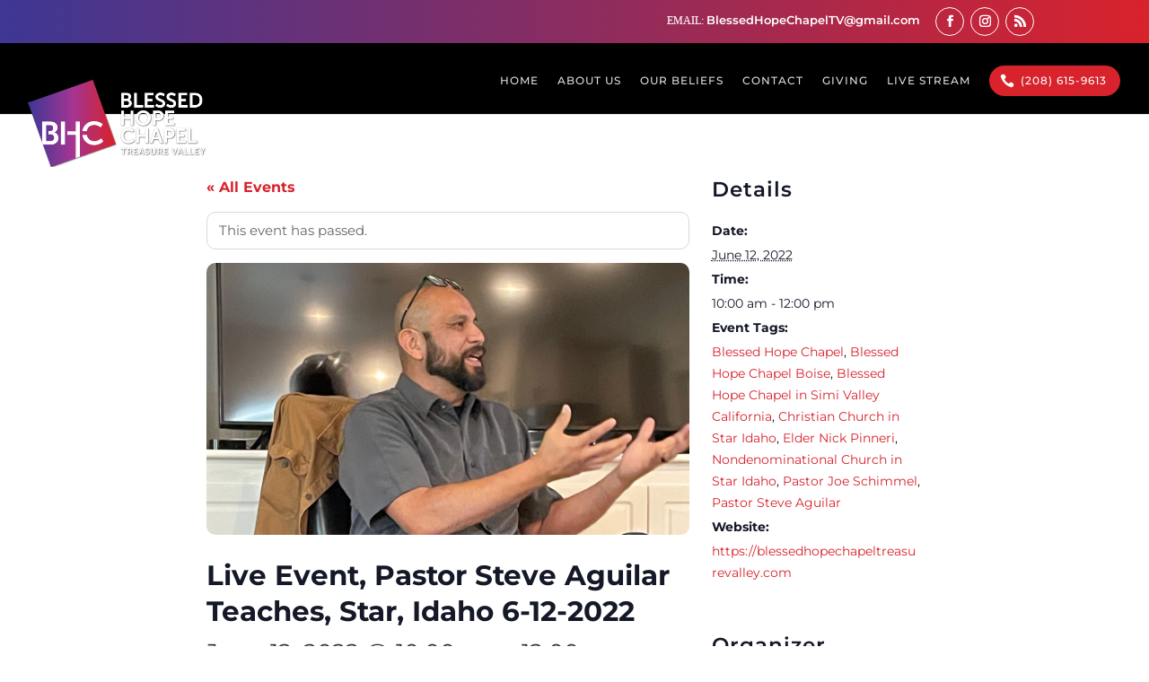

--- FILE ---
content_type: text/css
request_url: https://blessedhopechapeltreasurevalley.com/wp-content/et-cache/global/et-divi-customizer-global.min.css?ver=1745713577
body_size: 280
content:
.et-pb-contact-message{font-family:'Montserrat',Helvetica,Arial,Lucida,sans-serif;font-weight:600;font-size:32px;color:#FFFFFF!important;letter-spacing:-0.7px;text-align:center}.et-social-facebook a.icon:before{color:#ffffff}.et-social-twitter a.icon:before{color:#ffffff}.et-social-instagram a.icon:before{color:#ffffff4}#top-header .et-social-icon a{border:1px solid;border-color:#ffffff!important}@media (max-width:980px){.et_header_style_left #logo,.et_header_style_split #logo{max-width:80%!important;margin-top:0px;max-height:100%}}#top-header{background:linear-gradient(90deg,rgba(62,55,148,1) 0%,rgba(216,34,44,1) 100%)}#top-menu li a{font-weight:500!important}.et_pb_code_inner{color:#ffffff!important;font-size:9px!important;line-height:12px}.et_pb_code_inner a{color:#ffffff!important;font-size:9px!important;line-height:12px}.grecaptcha-badge{opacity:0}@media (max-width:980px){div#n2-ss-4 .n2-font-760e3a8868f1d5b30b57521bf92e92b9-hover{font-size:1300%}}@media (max-width:980px){div#n2-ss-5 .n2-font-0ea9045de7388326c9cc20c9e6d0e0f3-hover{font-size:1300%}}@media (max-width:980px){div#n2-ss-8 .n2-font-760e3a8868f1d5b30b57521bf92e92b9-hover{font-size:1300%}}@media (max-width:980px){div#n2-ss-6 .n2-font-760e3a8868f1d5b30b57521bf92e92b9-hover{font-size:1300%}}@media (max-width:980px){#dtb-m-menu .dtb-mobile-menu li a{background-color:#000000!important}}@media (max-width:980px){#logo,.logo_container,#main-header,.container{Z-index:999999!important}}

--- FILE ---
content_type: text/css;charset=utf-8
request_url: https://use.typekit.net/mro3oro.css
body_size: 380
content:
/*
 * The Typekit service used to deliver this font or fonts for use on websites
 * is provided by Adobe and is subject to these Terms of Use
 * http://www.adobe.com/products/eulas/tou_typekit. For font license
 * information, see the list below.
 *
 * timberline:
 *   - http://typekit.com/eulas/00000000000000007735cc72
 *
 * © 2009-2026 Adobe Systems Incorporated. All Rights Reserved.
 */
/*{"last_published":"2023-09-19 02:29:51 UTC"}*/

@import url("https://p.typekit.net/p.css?s=1&k=mro3oro&ht=tk&f=43085&a=506046&app=typekit&e=css");

@font-face {
font-family:"timberline";
src:url("https://use.typekit.net/af/b423b9/00000000000000007735cc72/30/l?primer=7cdcb44be4a7db8877ffa5c0007b8dd865b3bbc383831fe2ea177f62257a9191&fvd=n4&v=3") format("woff2"),url("https://use.typekit.net/af/b423b9/00000000000000007735cc72/30/d?primer=7cdcb44be4a7db8877ffa5c0007b8dd865b3bbc383831fe2ea177f62257a9191&fvd=n4&v=3") format("woff"),url("https://use.typekit.net/af/b423b9/00000000000000007735cc72/30/a?primer=7cdcb44be4a7db8877ffa5c0007b8dd865b3bbc383831fe2ea177f62257a9191&fvd=n4&v=3") format("opentype");
font-display:auto;font-style:normal;font-weight:400;font-stretch:normal;
}

.tk-timberline { font-family: "timberline",sans-serif; }
